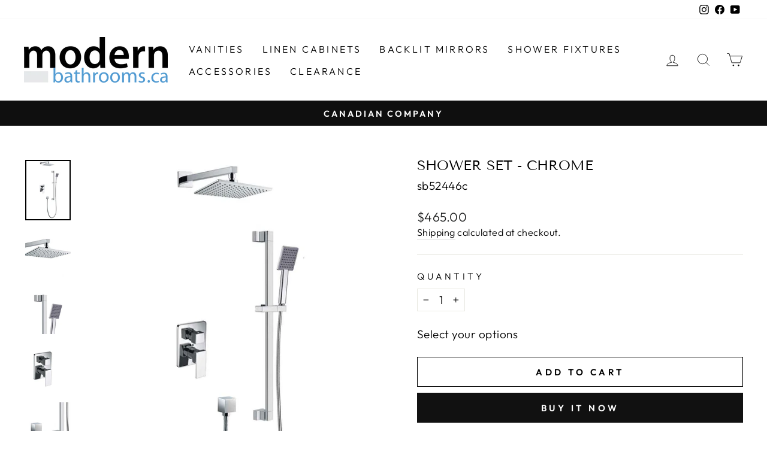

--- FILE ---
content_type: text/html; charset=utf-8
request_url: https://modernbathrooms.ca/products/shower-set-chrome?view=spicegems-addon
body_size: 1516
content:

{
  "id": 8074809114907,
  "title": "Shower Set - Chrome",
  "description": "\u003cp\u003eThis shower set includes the trim kit, diverter valve with rough in, rain head shower, sliding shower bar with hand held shower as well as the wall union. The rain head is 8 inches square and the sliding shower bar is 30 inches long. It comes in a stylish square design in a tarnish resistant polished chrome. Fully approved for Canada.\u003cbr\u003e\u003c\/p\u003e\n\u003ch4\u003eFeatures:\u003c\/h4\u003e\n\u003cul\u003e\n\u003cli\u003eSquare rainfall showerhead with arm\u003c\/li\u003e\n\u003cli\u003eRough-in diverter valve\u003c\/li\u003e\n\u003cli\u003eSliding shower bar with handheld shower\u003c\/li\u003e\n\u003cli\u003eWall union\u003c\/li\u003e\n\u003cli\u003eChrome finish\u003c\/li\u003e\n\u003cli\u003ecUPC approved\u003c\/li\u003e\n\u003c\/ul\u003e\n\u003cp\u003eShower Head Flow rate: 2.33 gpm\u003c\/p\u003e\n\u003cp\u003eHandshower Flow rate: 2.29 gpm\u003c\/p\u003e\n\u003cp\u003eWater Pressure PSi: 80\u003cspan style=\"color: rgb(255, 255, 255);\"\u003eSearch: 52446\u003c\/span\u003e\u003c\/p\u003e",
  "handle": "shower-set-chrome",
  "vendor": "modernbathrooms.ca",
  "variants":[{
          "id" : 44324629840155,
          "title": "Default Title",
          "option1": "Default Title",
          "option2": null,
          "option3": null,
          "sku": "sb52446c",
          "requires_shipping" : true,
          "taxable": true,
          "featured_image": null,
          "available": true,
          "name": null,
          "public_title": null,
          "options": ["Default Title"],
          "price": 46500,
          "weight": 11340,
          "compare_at_price": null,
          "inventory_policy": "deny",
          "inventory_management": "shopify",
          "inventory_quantity": 16,
          "barcode": "",
          "featured_media": null}],
  "url": "\/products\/shower-set-chrome",
  "options": [{"name":"Title","position":1,"values":["Default Title"]}],
  "images": ["\/\/modernbathrooms.ca\/cdn\/shop\/products\/52446c.jpg?v=1677192922","\/\/modernbathrooms.ca\/cdn\/shop\/products\/sb52446-3.jpg?v=1677192922","\/\/modernbathrooms.ca\/cdn\/shop\/products\/sb52446-4.jpg?v=1677192922","\/\/modernbathrooms.ca\/cdn\/shop\/products\/sb52446-5.jpg?v=1677192922","\/\/modernbathrooms.ca\/cdn\/shop\/products\/sb52446-6.jpg?v=1677192922","\/\/modernbathrooms.ca\/cdn\/shop\/products\/sb52446-7.jpg?v=1677192922"],
  "featured_image": "\/\/modernbathrooms.ca\/cdn\/shop\/products\/52446c.jpg?v=1677192922",
  "tags": ["Chrome"],
  "available": true,
  "price_min": 46500,
  "price_max": 46500,
  "compare_at_price_min": 0,
  "compare_at_price_max": 0,
  "product_images": [{ "id":40611491283227,"src":"\/\/modernbathrooms.ca\/cdn\/shop\/products\/52446c.jpg?v=1677192922" }  ,  { "id":40289580908827,"src":"\/\/modernbathrooms.ca\/cdn\/shop\/products\/sb52446-3.jpg?v=1677192922" }  ,  { "id":40289580941595,"src":"\/\/modernbathrooms.ca\/cdn\/shop\/products\/sb52446-4.jpg?v=1677192922" }  ,  { "id":40289580974363,"src":"\/\/modernbathrooms.ca\/cdn\/shop\/products\/sb52446-5.jpg?v=1677192922" }  ,  { "id":40289581007131,"src":"\/\/modernbathrooms.ca\/cdn\/shop\/products\/sb52446-6.jpg?v=1677192922" }  ,  { "id":40289581039899,"src":"\/\/modernbathrooms.ca\/cdn\/shop\/products\/sb52446-7.jpg?v=1677192922" }  ],
  "media": [{"alt":"Shower set, square rainfall shower head, hand held shower, and dual shower diverter in chrome","id":32956762095899,"position":1,"preview_image":{"aspect_ratio":0.75,"height":1420,"width":1065,"src":"\/\/modernbathrooms.ca\/cdn\/shop\/products\/52446c.jpg?v=1677192922"},"aspect_ratio":0.75,"height":1420,"media_type":"image","src":"\/\/modernbathrooms.ca\/cdn\/shop\/products\/52446c.jpg?v=1677192922","width":1065},{"alt":"square rainfall shower head in chrome finish","id":32627308921115,"position":2,"preview_image":{"aspect_ratio":1.0,"height":700,"width":700,"src":"\/\/modernbathrooms.ca\/cdn\/shop\/products\/sb52446-3.jpg?v=1677192922"},"aspect_ratio":1.0,"height":700,"media_type":"image","src":"\/\/modernbathrooms.ca\/cdn\/shop\/products\/sb52446-3.jpg?v=1677192922","width":700},{"alt":"square hand held shower with sliding bar in chrome finish","id":32627308953883,"position":3,"preview_image":{"aspect_ratio":1.0,"height":700,"width":700,"src":"\/\/modernbathrooms.ca\/cdn\/shop\/products\/sb52446-4.jpg?v=1677192922"},"aspect_ratio":1.0,"height":700,"media_type":"image","src":"\/\/modernbathrooms.ca\/cdn\/shop\/products\/sb52446-4.jpg?v=1677192922","width":700},{"alt":"dual shower diverter in chrome finish","id":32627308986651,"position":4,"preview_image":{"aspect_ratio":1.0,"height":700,"width":700,"src":"\/\/modernbathrooms.ca\/cdn\/shop\/products\/sb52446-5.jpg?v=1677192922"},"aspect_ratio":1.0,"height":700,"media_type":"image","src":"\/\/modernbathrooms.ca\/cdn\/shop\/products\/sb52446-5.jpg?v=1677192922","width":700},{"alt":"hand held shower hose wall mount in chrome","id":32627309019419,"position":5,"preview_image":{"aspect_ratio":1.0,"height":700,"width":700,"src":"\/\/modernbathrooms.ca\/cdn\/shop\/products\/sb52446-6.jpg?v=1677192922"},"aspect_ratio":1.0,"height":700,"media_type":"image","src":"\/\/modernbathrooms.ca\/cdn\/shop\/products\/sb52446-6.jpg?v=1677192922","width":700},{"alt":"schematic for shower set","id":32627309052187,"position":6,"preview_image":{"aspect_ratio":1.0,"height":700,"width":700,"src":"\/\/modernbathrooms.ca\/cdn\/shop\/products\/sb52446-7.jpg?v=1677192922"},"aspect_ratio":1.0,"height":700,"media_type":"image","src":"\/\/modernbathrooms.ca\/cdn\/shop\/products\/sb52446-7.jpg?v=1677192922","width":700}],
  "collections": [{"id":479720145179,"handle":"all","title":"All Bathroom Products","updated_at":"2026-01-21T04:05:40-08:00","body_html":"\u003ch1\u003eBathroom Products | Vanities, Mirrors, Fixtures \u0026amp; Accessories\u003c\/h1\u003e\n\u003cp\u003eBrowse our full range of bathroom vanities, LED backlit mirrors, cabinets, shower fixtures, and accessories. ---BOTTOM--- Explore our complete selection of bathroom products, carefully curated to suit a wide range of styles and renovation needs. Our collection includes bathroom vanities, LED mirrors, storage cabinets, shower fixtures, and coordinating accessories. Choose from floating or freestanding designs, multiple sizes, and durable materials built for long-term use. We ship across Canada and offer local pickup in Coquitlam, BC.\u003c\/p\u003e","published_at":"2024-03-09T14:28:39-08:00","sort_order":"alpha-asc","template_suffix":"","disjunctive":false,"rules":[{"column":"type","relation":"not_equals","condition":"mws_apo_generated"}],"published_scope":"global"},{"id":434129240347,"handle":"bath-shower","updated_at":"2026-01-16T12:09:33-08:00","published_at":"2023-01-17T19:49:57-08:00","sort_order":"price-desc","template_suffix":"","published_scope":"global","title":"Shower Fixtures","body_html":"\u003csection class=\"collection-copy\"\u003e\n\u003ch1\u003eShower Fixtures – Shower Heads, Tub Spouts \u0026amp; Valves\u003c\/h1\u003e\nUpgrade your bathroom with modern shower fixtures built for everyday reliability. Shop shower heads, tub spouts, and shower valves designed for smooth water flow and lasting performance.\n  ---BOTTOM---\nBrowse our selection of shower fixtures, including shower heads, tub spouts, and shower valves for modern bathrooms. Choose from rainfall, handheld, and multi-function shower heads, paired with durable valves and tub spouts for consistent water pressure and easy temperature control.\n\nAvailable in chrome, matte black, and brushed nickel, all fixtures are approved for use in Canada. We offer fast Canada-wide shipping and local pickup in Coquitlam, BC.\u003c\/section\u003e","image":{"created_at":"2023-02-21T16:43:50-08:00","alt":"shower head, controller and tub spout in matte black","width":1065,"height":1420,"src":"\/\/modernbathrooms.ca\/cdn\/shop\/collections\/sh_976_shower_glass.jpg?v=1748644576"}}],
  "hasDefaultVariant": true,
  "currentVariant": 44324629840155,
  "isCustomProTemp":true
}


--- FILE ---
content_type: text/javascript; charset=utf-8
request_url: https://modernbathrooms.ca/products/wire-soap-basket.js
body_size: 458
content:
{"id":8074801578267,"title":"Wire Soap Basket","handle":"wire-soap-basket","description":"Add this wire soap basket holder to your shower to hold your bar of soap. The soap dries quicker in the wire basket and it is easy to clean as the soap build up is limited. The basket comes in tarnish resistant chrome finish. Mounting hardware is included. It is 5.25 inches wide.\u003cbr\u003e\n\u003cul\u003e\n\u003cli\u003eChrome finish\u003c\/li\u003e\n\u003cli\u003eMounting hardware included\u003c\/li\u003e\n\u003c\/ul\u003e","published_at":"2023-01-17T21:01:19-08:00","created_at":"2023-01-17T21:01:20-08:00","vendor":"modernbathrooms.ca","type":"Soap holder","tags":[],"price":1900,"price_min":1900,"price_max":1900,"available":true,"price_varies":false,"compare_at_price":null,"compare_at_price_min":0,"compare_at_price_max":0,"compare_at_price_varies":false,"variants":[{"id":44324602511643,"title":"Default Title","option1":"Default Title","option2":null,"option3":null,"sku":"ac7028","requires_shipping":true,"taxable":true,"featured_image":null,"available":true,"name":"Wire Soap Basket","public_title":null,"options":["Default Title"],"price":1900,"weight":2268,"compare_at_price":null,"inventory_management":"shopify","barcode":"","requires_selling_plan":false,"selling_plan_allocations":[]}],"images":["\/\/cdn.shopify.com\/s\/files\/1\/0694\/5325\/0843\/products\/ac7028-2.jpg?v=1674018080"],"featured_image":"\/\/cdn.shopify.com\/s\/files\/1\/0694\/5325\/0843\/products\/ac7028-2.jpg?v=1674018080","options":[{"name":"Title","position":1,"values":["Default Title"]}],"url":"\/products\/wire-soap-basket","media":[{"alt":"chrome wire soap basked for mounting in a shower","id":32627259179291,"position":1,"preview_image":{"aspect_ratio":0.833,"height":600,"width":500,"src":"https:\/\/cdn.shopify.com\/s\/files\/1\/0694\/5325\/0843\/products\/ac7028-2.jpg?v=1674018080"},"aspect_ratio":0.833,"height":600,"media_type":"image","src":"https:\/\/cdn.shopify.com\/s\/files\/1\/0694\/5325\/0843\/products\/ac7028-2.jpg?v=1674018080","width":500}],"requires_selling_plan":false,"selling_plan_groups":[]}

--- FILE ---
content_type: text/javascript; charset=utf-8
request_url: https://modernbathrooms.ca/products/shower-set-chrome.js
body_size: 434
content:
{"id":8074809114907,"title":"Shower Set - Chrome","handle":"shower-set-chrome","description":"\u003cp\u003eThis shower set includes the trim kit, diverter valve with rough in, rain head shower, sliding shower bar with hand held shower as well as the wall union. The rain head is 8 inches square and the sliding shower bar is 30 inches long. It comes in a stylish square design in a tarnish resistant polished chrome. Fully approved for Canada.\u003cbr\u003e\u003c\/p\u003e\n\u003ch4\u003eFeatures:\u003c\/h4\u003e\n\u003cul\u003e\n\u003cli\u003eSquare rainfall showerhead with arm\u003c\/li\u003e\n\u003cli\u003eRough-in diverter valve\u003c\/li\u003e\n\u003cli\u003eSliding shower bar with handheld shower\u003c\/li\u003e\n\u003cli\u003eWall union\u003c\/li\u003e\n\u003cli\u003eChrome finish\u003c\/li\u003e\n\u003cli\u003ecUPC approved\u003c\/li\u003e\n\u003c\/ul\u003e\n\u003cp\u003eShower Head Flow rate: 2.33 gpm\u003c\/p\u003e\n\u003cp\u003eHandshower Flow rate: 2.29 gpm\u003c\/p\u003e\n\u003cp\u003eWater Pressure PSi: 80\u003cspan style=\"color: rgb(255, 255, 255);\"\u003eSearch: 52446\u003c\/span\u003e\u003c\/p\u003e","published_at":"2023-01-17T21:07:51-08:00","created_at":"2023-01-17T21:07:51-08:00","vendor":"modernbathrooms.ca","type":"shower head","tags":["Chrome"],"price":46500,"price_min":46500,"price_max":46500,"available":true,"price_varies":false,"compare_at_price":null,"compare_at_price_min":0,"compare_at_price_max":0,"compare_at_price_varies":false,"variants":[{"id":44324629840155,"title":"Default Title","option1":"Default Title","option2":null,"option3":null,"sku":"sb52446c","requires_shipping":true,"taxable":true,"featured_image":null,"available":true,"name":"Shower Set - Chrome","public_title":null,"options":["Default Title"],"price":46500,"weight":11340,"compare_at_price":null,"inventory_management":"shopify","barcode":"","requires_selling_plan":false,"selling_plan_allocations":[]}],"images":["\/\/cdn.shopify.com\/s\/files\/1\/0694\/5325\/0843\/products\/52446c.jpg?v=1677192922","\/\/cdn.shopify.com\/s\/files\/1\/0694\/5325\/0843\/products\/sb52446-3.jpg?v=1677192922","\/\/cdn.shopify.com\/s\/files\/1\/0694\/5325\/0843\/products\/sb52446-4.jpg?v=1677192922","\/\/cdn.shopify.com\/s\/files\/1\/0694\/5325\/0843\/products\/sb52446-5.jpg?v=1677192922","\/\/cdn.shopify.com\/s\/files\/1\/0694\/5325\/0843\/products\/sb52446-6.jpg?v=1677192922","\/\/cdn.shopify.com\/s\/files\/1\/0694\/5325\/0843\/products\/sb52446-7.jpg?v=1677192922"],"featured_image":"\/\/cdn.shopify.com\/s\/files\/1\/0694\/5325\/0843\/products\/52446c.jpg?v=1677192922","options":[{"name":"Title","position":1,"values":["Default Title"]}],"url":"\/products\/shower-set-chrome","media":[{"alt":"Shower set, square rainfall shower head, hand held shower, and dual shower diverter in chrome","id":32956762095899,"position":1,"preview_image":{"aspect_ratio":0.75,"height":1420,"width":1065,"src":"https:\/\/cdn.shopify.com\/s\/files\/1\/0694\/5325\/0843\/products\/52446c.jpg?v=1677192922"},"aspect_ratio":0.75,"height":1420,"media_type":"image","src":"https:\/\/cdn.shopify.com\/s\/files\/1\/0694\/5325\/0843\/products\/52446c.jpg?v=1677192922","width":1065},{"alt":"square rainfall shower head in chrome finish","id":32627308921115,"position":2,"preview_image":{"aspect_ratio":1.0,"height":700,"width":700,"src":"https:\/\/cdn.shopify.com\/s\/files\/1\/0694\/5325\/0843\/products\/sb52446-3.jpg?v=1677192922"},"aspect_ratio":1.0,"height":700,"media_type":"image","src":"https:\/\/cdn.shopify.com\/s\/files\/1\/0694\/5325\/0843\/products\/sb52446-3.jpg?v=1677192922","width":700},{"alt":"square hand held shower with sliding bar in chrome finish","id":32627308953883,"position":3,"preview_image":{"aspect_ratio":1.0,"height":700,"width":700,"src":"https:\/\/cdn.shopify.com\/s\/files\/1\/0694\/5325\/0843\/products\/sb52446-4.jpg?v=1677192922"},"aspect_ratio":1.0,"height":700,"media_type":"image","src":"https:\/\/cdn.shopify.com\/s\/files\/1\/0694\/5325\/0843\/products\/sb52446-4.jpg?v=1677192922","width":700},{"alt":"dual shower diverter in chrome finish","id":32627308986651,"position":4,"preview_image":{"aspect_ratio":1.0,"height":700,"width":700,"src":"https:\/\/cdn.shopify.com\/s\/files\/1\/0694\/5325\/0843\/products\/sb52446-5.jpg?v=1677192922"},"aspect_ratio":1.0,"height":700,"media_type":"image","src":"https:\/\/cdn.shopify.com\/s\/files\/1\/0694\/5325\/0843\/products\/sb52446-5.jpg?v=1677192922","width":700},{"alt":"hand held shower hose wall mount in chrome","id":32627309019419,"position":5,"preview_image":{"aspect_ratio":1.0,"height":700,"width":700,"src":"https:\/\/cdn.shopify.com\/s\/files\/1\/0694\/5325\/0843\/products\/sb52446-6.jpg?v=1677192922"},"aspect_ratio":1.0,"height":700,"media_type":"image","src":"https:\/\/cdn.shopify.com\/s\/files\/1\/0694\/5325\/0843\/products\/sb52446-6.jpg?v=1677192922","width":700},{"alt":"schematic for shower set","id":32627309052187,"position":6,"preview_image":{"aspect_ratio":1.0,"height":700,"width":700,"src":"https:\/\/cdn.shopify.com\/s\/files\/1\/0694\/5325\/0843\/products\/sb52446-7.jpg?v=1677192922"},"aspect_ratio":1.0,"height":700,"media_type":"image","src":"https:\/\/cdn.shopify.com\/s\/files\/1\/0694\/5325\/0843\/products\/sb52446-7.jpg?v=1677192922","width":700}],"requires_selling_plan":false,"selling_plan_groups":[]}

--- FILE ---
content_type: text/javascript; charset=utf-8
request_url: https://modernbathrooms.ca/web-pixels@fcfee988w5aeb613cpc8e4bc33m6693e112/web-pixel-1421639963@34ad157958823915625854214640f0bf/sandbox/worker.modern.js
body_size: -502
content:
importScripts('https://modernbathrooms.ca/cdn/wpm/sfcfee988w5aeb613cpc8e4bc33m6693e112m.js');
globalThis.shopify = self.webPixelsManager.createShopifyExtend('1421639963', 'APP');
importScripts('/web-pixels/strict/app/web-pixel-1421639963@34ad157958823915625854214640f0bf.js');


--- FILE ---
content_type: text/javascript; charset=utf-8
request_url: https://modernbathrooms.ca/products/shower-set-chrome.js
body_size: 153
content:
{"id":8074809114907,"title":"Shower Set - Chrome","handle":"shower-set-chrome","description":"\u003cp\u003eThis shower set includes the trim kit, diverter valve with rough in, rain head shower, sliding shower bar with hand held shower as well as the wall union. The rain head is 8 inches square and the sliding shower bar is 30 inches long. It comes in a stylish square design in a tarnish resistant polished chrome. Fully approved for Canada.\u003cbr\u003e\u003c\/p\u003e\n\u003ch4\u003eFeatures:\u003c\/h4\u003e\n\u003cul\u003e\n\u003cli\u003eSquare rainfall showerhead with arm\u003c\/li\u003e\n\u003cli\u003eRough-in diverter valve\u003c\/li\u003e\n\u003cli\u003eSliding shower bar with handheld shower\u003c\/li\u003e\n\u003cli\u003eWall union\u003c\/li\u003e\n\u003cli\u003eChrome finish\u003c\/li\u003e\n\u003cli\u003ecUPC approved\u003c\/li\u003e\n\u003c\/ul\u003e\n\u003cp\u003eShower Head Flow rate: 2.33 gpm\u003c\/p\u003e\n\u003cp\u003eHandshower Flow rate: 2.29 gpm\u003c\/p\u003e\n\u003cp\u003eWater Pressure PSi: 80\u003cspan style=\"color: rgb(255, 255, 255);\"\u003eSearch: 52446\u003c\/span\u003e\u003c\/p\u003e","published_at":"2023-01-17T21:07:51-08:00","created_at":"2023-01-17T21:07:51-08:00","vendor":"modernbathrooms.ca","type":"shower head","tags":["Chrome"],"price":46500,"price_min":46500,"price_max":46500,"available":true,"price_varies":false,"compare_at_price":null,"compare_at_price_min":0,"compare_at_price_max":0,"compare_at_price_varies":false,"variants":[{"id":44324629840155,"title":"Default Title","option1":"Default Title","option2":null,"option3":null,"sku":"sb52446c","requires_shipping":true,"taxable":true,"featured_image":null,"available":true,"name":"Shower Set - Chrome","public_title":null,"options":["Default Title"],"price":46500,"weight":11340,"compare_at_price":null,"inventory_management":"shopify","barcode":"","requires_selling_plan":false,"selling_plan_allocations":[]}],"images":["\/\/cdn.shopify.com\/s\/files\/1\/0694\/5325\/0843\/products\/52446c.jpg?v=1677192922","\/\/cdn.shopify.com\/s\/files\/1\/0694\/5325\/0843\/products\/sb52446-3.jpg?v=1677192922","\/\/cdn.shopify.com\/s\/files\/1\/0694\/5325\/0843\/products\/sb52446-4.jpg?v=1677192922","\/\/cdn.shopify.com\/s\/files\/1\/0694\/5325\/0843\/products\/sb52446-5.jpg?v=1677192922","\/\/cdn.shopify.com\/s\/files\/1\/0694\/5325\/0843\/products\/sb52446-6.jpg?v=1677192922","\/\/cdn.shopify.com\/s\/files\/1\/0694\/5325\/0843\/products\/sb52446-7.jpg?v=1677192922"],"featured_image":"\/\/cdn.shopify.com\/s\/files\/1\/0694\/5325\/0843\/products\/52446c.jpg?v=1677192922","options":[{"name":"Title","position":1,"values":["Default Title"]}],"url":"\/products\/shower-set-chrome","media":[{"alt":"Shower set, square rainfall shower head, hand held shower, and dual shower diverter in chrome","id":32956762095899,"position":1,"preview_image":{"aspect_ratio":0.75,"height":1420,"width":1065,"src":"https:\/\/cdn.shopify.com\/s\/files\/1\/0694\/5325\/0843\/products\/52446c.jpg?v=1677192922"},"aspect_ratio":0.75,"height":1420,"media_type":"image","src":"https:\/\/cdn.shopify.com\/s\/files\/1\/0694\/5325\/0843\/products\/52446c.jpg?v=1677192922","width":1065},{"alt":"square rainfall shower head in chrome finish","id":32627308921115,"position":2,"preview_image":{"aspect_ratio":1.0,"height":700,"width":700,"src":"https:\/\/cdn.shopify.com\/s\/files\/1\/0694\/5325\/0843\/products\/sb52446-3.jpg?v=1677192922"},"aspect_ratio":1.0,"height":700,"media_type":"image","src":"https:\/\/cdn.shopify.com\/s\/files\/1\/0694\/5325\/0843\/products\/sb52446-3.jpg?v=1677192922","width":700},{"alt":"square hand held shower with sliding bar in chrome finish","id":32627308953883,"position":3,"preview_image":{"aspect_ratio":1.0,"height":700,"width":700,"src":"https:\/\/cdn.shopify.com\/s\/files\/1\/0694\/5325\/0843\/products\/sb52446-4.jpg?v=1677192922"},"aspect_ratio":1.0,"height":700,"media_type":"image","src":"https:\/\/cdn.shopify.com\/s\/files\/1\/0694\/5325\/0843\/products\/sb52446-4.jpg?v=1677192922","width":700},{"alt":"dual shower diverter in chrome finish","id":32627308986651,"position":4,"preview_image":{"aspect_ratio":1.0,"height":700,"width":700,"src":"https:\/\/cdn.shopify.com\/s\/files\/1\/0694\/5325\/0843\/products\/sb52446-5.jpg?v=1677192922"},"aspect_ratio":1.0,"height":700,"media_type":"image","src":"https:\/\/cdn.shopify.com\/s\/files\/1\/0694\/5325\/0843\/products\/sb52446-5.jpg?v=1677192922","width":700},{"alt":"hand held shower hose wall mount in chrome","id":32627309019419,"position":5,"preview_image":{"aspect_ratio":1.0,"height":700,"width":700,"src":"https:\/\/cdn.shopify.com\/s\/files\/1\/0694\/5325\/0843\/products\/sb52446-6.jpg?v=1677192922"},"aspect_ratio":1.0,"height":700,"media_type":"image","src":"https:\/\/cdn.shopify.com\/s\/files\/1\/0694\/5325\/0843\/products\/sb52446-6.jpg?v=1677192922","width":700},{"alt":"schematic for shower set","id":32627309052187,"position":6,"preview_image":{"aspect_ratio":1.0,"height":700,"width":700,"src":"https:\/\/cdn.shopify.com\/s\/files\/1\/0694\/5325\/0843\/products\/sb52446-7.jpg?v=1677192922"},"aspect_ratio":1.0,"height":700,"media_type":"image","src":"https:\/\/cdn.shopify.com\/s\/files\/1\/0694\/5325\/0843\/products\/sb52446-7.jpg?v=1677192922","width":700}],"requires_selling_plan":false,"selling_plan_groups":[]}

--- FILE ---
content_type: text/javascript; charset=utf-8
request_url: https://modernbathrooms.ca/web-pixels@fcfee988w5aeb613cpc8e4bc33m6693e112/web-pixel-1572143387@18031546ee651571ed29edbe71a3550b/sandbox/worker.modern.js
body_size: -833
content:
importScripts('https://modernbathrooms.ca/cdn/wpm/sfcfee988w5aeb613cpc8e4bc33m6693e112m.js');
globalThis.shopify = self.webPixelsManager.createShopifyExtend('1572143387', 'APP');
importScripts('/web-pixels/strict/app/web-pixel-1572143387@18031546ee651571ed29edbe71a3550b.js');


--- FILE ---
content_type: text/javascript; charset=utf-8
request_url: https://modernbathrooms.ca/web-pixels@fcfee988w5aeb613cpc8e4bc33m6693e112/web-pixel-222429467@69e1bed23f1568abe06fb9d113379033/sandbox/worker.modern.js
body_size: -732
content:
importScripts('https://modernbathrooms.ca/cdn/wpm/sfcfee988w5aeb613cpc8e4bc33m6693e112m.js');
globalThis.shopify = self.webPixelsManager.createShopifyExtend('222429467', 'APP');
importScripts('/web-pixels/strict/app/web-pixel-222429467@69e1bed23f1568abe06fb9d113379033.js');


--- FILE ---
content_type: text/javascript; charset=utf-8
request_url: https://modernbathrooms.ca/products/double-corner-shower-basket.js
body_size: -92
content:
{"id":8074800202011,"title":"Double Tier Corner Shower Basket – Chrome","handle":"double-corner-shower-basket","description":"\u003cp\u003eAdd extra storage to your shower with this large double tier corner basket. Made from stainless steel with a tarnish-resistant chrome finish, it offers two shelves for holding shampoo, soap, and other essentials. A matching single tier basket is also available.\u003c\/p\u003e\n\u003ch2\u003eFeatures\u003c\/h2\u003e\n\u003cul\u003e\n\u003cli\u003eChrome finish\u003c\/li\u003e\n\u003cli\u003eDouble tier design\u003c\/li\u003e\n\u003cli\u003eStainless steel construction\u003c\/li\u003e\n\u003cli\u003eMounting hardware included\u003c\/li\u003e\n\u003c\/ul\u003e\n\u003ch2\u003eDimensions\u003c\/h2\u003e\n\u003cul\u003e\n\u003cli\u003e26 × 2.6 × 1.8 inches\u003c\/li\u003e\n\u003cli\u003e66 × 6.5 × 4.7 cm\u003c\/li\u003e\n\u003c\/ul\u003e","published_at":"2023-01-17T21:00:11-08:00","created_at":"2023-01-17T21:00:11-08:00","vendor":"modernbathrooms.ca","type":"Shower Shelves","tags":["Chrome"],"price":8200,"price_min":8200,"price_max":8200,"available":true,"price_varies":false,"compare_at_price":null,"compare_at_price_min":0,"compare_at_price_max":0,"compare_at_price_varies":false,"variants":[{"id":44324600512795,"title":"Default Title","option1":"Default Title","option2":null,"option3":null,"sku":"ac4033","requires_shipping":true,"taxable":true,"featured_image":null,"available":true,"name":"Double Tier Corner Shower Basket – Chrome","public_title":null,"options":["Default Title"],"price":8200,"weight":4536,"compare_at_price":null,"inventory_management":"shopify","barcode":"","requires_selling_plan":false,"selling_plan_allocations":[]}],"images":["\/\/cdn.shopify.com\/s\/files\/1\/0694\/5325\/0843\/products\/ac4033-2.jpg?v=1674018011","\/\/cdn.shopify.com\/s\/files\/1\/0694\/5325\/0843\/products\/ac4033-3.jpg?v=1674018011"],"featured_image":"\/\/cdn.shopify.com\/s\/files\/1\/0694\/5325\/0843\/products\/ac4033-2.jpg?v=1674018011","options":[{"name":"Title","position":1,"values":["Default Title"]}],"url":"\/products\/double-corner-shower-basket","media":[{"alt":"double corner shower shelf in chrome finish","id":32627250692379,"position":1,"preview_image":{"aspect_ratio":0.833,"height":600,"width":500,"src":"https:\/\/cdn.shopify.com\/s\/files\/1\/0694\/5325\/0843\/products\/ac4033-2.jpg?v=1674018011"},"aspect_ratio":0.833,"height":600,"media_type":"image","src":"https:\/\/cdn.shopify.com\/s\/files\/1\/0694\/5325\/0843\/products\/ac4033-2.jpg?v=1674018011","width":500},{"alt":"double corner shower basket in chrome finish","id":32627250725147,"position":2,"preview_image":{"aspect_ratio":0.833,"height":600,"width":500,"src":"https:\/\/cdn.shopify.com\/s\/files\/1\/0694\/5325\/0843\/products\/ac4033-3.jpg?v=1674018011"},"aspect_ratio":0.833,"height":600,"media_type":"image","src":"https:\/\/cdn.shopify.com\/s\/files\/1\/0694\/5325\/0843\/products\/ac4033-3.jpg?v=1674018011","width":500}],"requires_selling_plan":false,"selling_plan_groups":[]}

--- FILE ---
content_type: text/javascript; charset=utf-8
request_url: https://modernbathrooms.ca/web-pixels@fcfee988w5aeb613cpc8e4bc33m6693e112/web-pixel-2247229723@5ee93563fe31b11d2d65e2f09a5229dc/sandbox/worker.modern.js
body_size: -480
content:
importScripts('https://modernbathrooms.ca/cdn/wpm/sfcfee988w5aeb613cpc8e4bc33m6693e112m.js');
globalThis.shopify = self.webPixelsManager.createShopifyExtend('2247229723', 'APP');
importScripts('/web-pixels/strict/app/web-pixel-2247229723@5ee93563fe31b11d2d65e2f09a5229dc.js');


--- FILE ---
content_type: text/javascript; charset=utf-8
request_url: https://modernbathrooms.ca/products/glass-shower-shelf.js
body_size: 731
content:
{"id":8074799907099,"title":"Tempered Glass Shower Shelf with Polished Chrome Finish","handle":"glass-shower-shelf","description":"\u003csection class=\"glass-shower-shelf\"\u003e\n\u003cp\u003eAdd style and convenience to your bathroom with this tempered glass shower shelf. Perfect for use in showers or tubs, it provides a sturdy spot to keep shampoo, body wash, and other essentials within easy reach.\u003c\/p\u003e\n\u003cp\u003eThe tempered glass shelf is supported by a sleek polished chrome finish and durable stainless steel construction, offering both modern design and lasting strength. Easy-to-install mounting hardware is included for a secure fit.\u003c\/p\u003e\n\u003ch3\u003eFeatures\u003c\/h3\u003e\n\u003cul\u003e\n\u003cli\u003eStrong and durable tempered glass\u003c\/li\u003e\n\u003cli\u003eModern polished chrome finish\u003c\/li\u003e\n\u003cli\u003eStainless steel construction for long-lasting durability\u003c\/li\u003e\n\u003cli\u003eMounting hardware included for easy installation\u003c\/li\u003e\n\u003c\/ul\u003e\n\u003ch3\u003eDimensions\u003c\/h3\u003e\n\u003cul\u003e\n\u003cli\u003eWidth: \u003cstrong\u003e23.5 inches\u003c\/strong\u003e\n\u003c\/li\u003e\n\u003cli\u003eGlass depth: \u003cstrong\u003e4.25 inches\u003c\/strong\u003e\n\u003c\/li\u003e\n\u003cli\u003eTotal distance off wall: \u003cstrong\u003e5.3 inches\u003c\/strong\u003e\n\u003c\/li\u003e\n\u003c\/ul\u003e\n\u003c\/section\u003e","published_at":"2023-01-17T20:59:55-08:00","created_at":"2023-01-17T20:59:55-08:00","vendor":"modernbathrooms.ca","type":"Shower Shelf","tags":["Chrome"],"price":4400,"price_min":4400,"price_max":4400,"available":true,"price_varies":false,"compare_at_price":null,"compare_at_price_min":0,"compare_at_price_max":0,"compare_at_price_varies":false,"variants":[{"id":44324600086811,"title":"Default Title","option1":"Default Title","option2":null,"option3":null,"sku":"ac4027","requires_shipping":true,"taxable":true,"featured_image":null,"available":true,"name":"Tempered Glass Shower Shelf with Polished Chrome Finish","public_title":null,"options":["Default Title"],"price":4400,"weight":2268,"compare_at_price":null,"inventory_management":"shopify","barcode":"","requires_selling_plan":false,"selling_plan_allocations":[]}],"images":["\/\/cdn.shopify.com\/s\/files\/1\/0694\/5325\/0843\/products\/ac4027-2.jpg?v=1674017995"],"featured_image":"\/\/cdn.shopify.com\/s\/files\/1\/0694\/5325\/0843\/products\/ac4027-2.jpg?v=1674017995","options":[{"name":"Title","position":1,"values":["Default Title"]}],"url":"\/products\/glass-shower-shelf","media":[{"alt":"glass shower shelf rectangular shape with chrome hardware","id":32627248759067,"position":1,"preview_image":{"aspect_ratio":0.834,"height":500,"width":417,"src":"https:\/\/cdn.shopify.com\/s\/files\/1\/0694\/5325\/0843\/products\/ac4027-2.jpg?v=1674017995"},"aspect_ratio":0.834,"height":500,"media_type":"image","src":"https:\/\/cdn.shopify.com\/s\/files\/1\/0694\/5325\/0843\/products\/ac4027-2.jpg?v=1674017995","width":417}],"requires_selling_plan":false,"selling_plan_groups":[]}